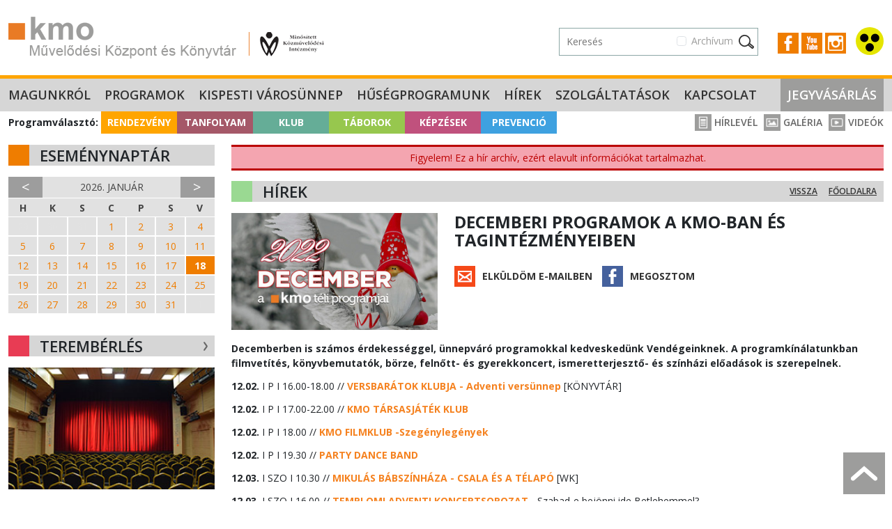

--- FILE ---
content_type: text/html; charset=UTF-8
request_url: https://kmo.hu/hirek/397/decemberi-programok-a-kmo-ban-es-tagintezmenyeiben
body_size: 9617
content:
<!DOCTYPE html>
<html lang="hu">
<head>
    <meta charset="UTF-8">
    <meta name="viewport" content="width=device-width, initial-scale=1, user-scalable=0">
	<title>KMO - Hírek :: DECEMBERI PROGRAMOK A KMO-BAN ÉS TAGINTÉZMÉNYEIBEN</title>
	<link rel="icon" type="image/png" href="/assets/images/kmo-favicon.ico" />
	<meta name="description" content="2022 decemberében is számos érdekességgel, ünnepváró programokkal kedveskedünk Vendégeinknek. A programkínálatunkban filmvetítés, könyvbemutatók, börze, felnőtt- és gyerekkoncert, ismeretterjesztő- és színházi előadások is szerepelnek." />
	<meta property="og:title" content="KMO - DECEMBERI PROGRAMOK A KMO-BAN ÉS TAGINTÉZMÉNYEIBEN" />
<meta property="og:description" content="Decemberben is sz&aacute;mos &eacute;rdekess&eacute;ggel, &uuml;nnepv&aacute;r&oacute; programokkal kedvesked&uuml;nk Vend&eacute;geinknek. A programk&iacute;n&aacute;latunkban filmvet&iacute;t&eacute;s, k&ouml;nyvbemutat&oacute;k, b&ouml;rze,&nbsp;felnőtt- &eacute;s gyerekkoncert, ismeretterjesztő- &eacute;s sz&iacute;nh&aacute;zi előad&aacute;sok is szerepelnek." />
<meta property="og:image" content="https://kmo.hu/pictures/news/397.jpg" />

    <link rel="preconnect" href="https://fonts.gstatic.com">
    <link rel="stylesheet" href="https://fonts.googleapis.com/css2?family=Open+Sans:wght@400;600;700&display=swap">

        <link href="https://cdn.jsdelivr.net/npm/bootstrap@5.3.8/dist/css/bootstrap.min.css" rel="stylesheet" integrity="sha384-sRIl4kxILFvY47J16cr9ZwB07vP4J8+LH7qKQnuqkuIAvNWLzeN8tE5YBujZqJLB" crossorigin="anonymous">
    <link rel="stylesheet" href="/assets/kmo2.css?v=1768722938">
    <link rel="stylesheet" href="/assets/nav.css?v=2.4">
    <link rel="stylesheet" type="text/css" href="/assets/slick/slick.css"/>
    <link rel="stylesheet" type="text/css" href="/assets/slick/slick-theme.css"/>
    <link rel="stylesheet" href="/assets/home.css?v=2.3">
    <!-- <link rel="stylesheet" href="/assets/searchbox.css?v=1.3"> -->
    <link rel="stylesheet" type="text/css" href="/assets/clndr/calendar_kmo.css?v=1768722938" />
    <link rel="stylesheet" href="https://cdn.jsdelivr.net/npm/bootstrap-icons@1.13.1/font/bootstrap-icons.min.css">

	<!-- Google tag (gtag.js) --> <script async src="https://www.googletagmanager.com/gtag/js?id=G-NGHE0MWRT3"></script> <script> window.dataLayer = window.dataLayer || []; function gtag(){dataLayer.push(arguments);} gtag('js', new Date()); gtag('config', 'G-NGHE0MWRT3'); </script>

<!-- Meta Pixel Code -->
<script>
    !function(f,b,e,v,n,t,s)
    {if(f.fbq)return;n=f.fbq=function(){n.callMethod?
    n.callMethod.apply(n,arguments):n.queue.push(arguments)};
    if(!f._fbq)f._fbq=n;n.push=n;n.loaded=!0;n.version='2.0';
    n.queue=[];t=b.createElement(e);t.async=!0;
    t.src=v;s=b.getElementsByTagName(e)[0];
    s.parentNode.insertBefore(t,s)}(window, document,'script',
    'https://connect.facebook.net/en_US/fbevents.js');
    fbq('init', '430324643417111');
    fbq('track', 'PageView');
    </script>
    <noscript><img height="1" width="1" style="display:none"
    src="https://www.facebook.com/tr?id=430324643417111&ev=PageView&noscript=1"
    /></noscript>
    <!-- End Meta Pixel Code -->

<!-- Smartsupp Live Chat script -->
<script type="text/javascript">
  var _smartsupp = _smartsupp || {};
  _smartsupp.key = '539d673b33351aad270e69afd82315ad5c9b1fcb';
  window.smartsupp||(function(d) {
    var s,c,o=smartsupp=function(){ o._.push(arguments)};o._=[];
    s=d.getElementsByTagName('script')[0];c=d.createElement('script');
    c.type='text/javascript';c.charset='utf-8';c.async=true;
    c.src='https://www.smartsuppchat.com/loader.js?';s.parentNode.insertBefore(c,s);
  })(document);
  </script>


</head>
<body>


<header>
    <div class="container-fluid container-xxl py-4 vk-hidden">
        <div class="row">
            <div class="col-12 col-sm-5 col-lg-6 text-center text-sm-start">
                <a href="/"><img src="/assets/images/logo.png" class="top-logo" title="KMO Művelődési Központ" /></a>
            </div>
            <div class="col-sm-7 col-lg-6 text-end pt-3 d-none d-xl-inline-block">
	            <div class="d-flex justify-content-end align-items-center">
                    <div>
                        <form action="/kereses" method="get" class="position-relative">
                            <div class="text-end" id="archiveCbContainer1">
                                <div class="form-check me-3 d-inline-block">
                                    <input class="form-check-input" type="checkbox" name="archive" value="1" id="chkArchiveSearch" />
                                    <label class="form-check-label" for="chkArchiveSearch">
                                        Archívum
                                    </label>
                                </div>
                            </div>
                            <div class="search-form search-box d-sm-none d-lg-inline-block searchBlock " id="desktopViewSearchBox">
                                <input type="text" placeholder="Keresés" class="inp kword" id="quickSearchInput" name="kw" />
                            </div>
                        </form>
		            </div>
		            <div>
			            <div class="socicons">
			            <a href="https://www.facebook.com/pages/KMO-Kispesti-Munk%C3%A1sotthon-M%C5%B1vel%C5%91d%C3%A9si-H%C3%A1z/126776977338465" target="_blank"><img src="/assets/images/icon-fb.png" /></a>
                <a href="https://www.youtube.com/channel/UC78p4J5HAtf0BHjXbgTHTjQ" target="_blank"><img src="/assets/images/icon-yt.png" /></a>
                <a href="https://www.instagram.com/explore/locations/16016178/kmo-muvelodesi-kozpont/" target="_blank"><img src="/assets/images/icon-instagram.jpg" /></a>
                        <a href="/?action=change_view"><img src="/assets/images/vak.svg" class="vakker-icon" /></a>
			            </div>
		            </div>
	            </div>
            </div>
        </div>
    </div>
</header>
<div class="vk-only text-end">
    <a href="/?action=change_view"><img src="/assets/images/vak.svg" class="vakker-icon back" /></a>
</div>
<div id="quickSearchModal" tabindex="-1" aria-labelledby="quickSearchModalLabel" aria-hidden="true">
    <div class="content p-1 pb-3 position-relative">
        <div class="scrollable" id="searchResultsContainer">

        </div>
    </div>
</div>

<section id="navbar">
    <nav class="navbar navbar-expand-xl navbar-dark bg-dark">
        <div class="container-fluid container-xxl">
          <div class="collapse navbar-collapse" id="navbarNavDarkDropdown">
			<ul class="navbar-nav kmo"><li class="nav-item dropdown"><a class="nav-link" href="/magunkrol/" id="magunkrolMenu" aria-expanded="false">
                  Magunkról
				</a>
				<ul class="dropdown-menu dropdown-menu-dark" aria-labelledby="magunkrolMenu"><li><a class="dropdown-item" href="/nyitvatartas/">Nyitvatartás</a></li><li><a class="dropdown-item" href="/megkozelithetoseg/">Megközelíthetőség</a></li><li><a class="dropdown-item" href="/parkolas/">Parkolás</a></li><li><a class="dropdown-item" href="/hazirend/">Házirend</a></li><li><a class="dropdown-item" href="/munkatarsak/">Munkatársak</a></li><li><a class="dropdown-item" href="/partnereink/">Partnereink</a></li><li><a class="dropdown-item" href="/elismeresek/">Elismerések</a></li><li><a class="dropdown-item" href="/palyazatok/">Pályázatok</a></li><li><a class="dropdown-item" href="/intezmenyi-dokumentacio/">Intézményi dokumentáció</a></li><li><a class="dropdown-item" href="/kiadvanyok/">Kiadványok</a></li><li><a class="dropdown-item" href="/ado-1-/">Adó 1%</a></li><li><a class="dropdown-item" href="/allas/">Állás</a></li></ul></li><li class="nav-item dropdown"><a class="nav-link" href="/programok/" id="programokMenu" aria-expanded="false">
                  Programok
				</a>
				<ul class="dropdown-menu dropdown-menu-dark" aria-labelledby="programokMenu"><li><a class="dropdown-item" href="/rendezveny/">Rendezvény</a></li><li><a class="dropdown-item" href="/tanfolyam/">Tanfolyam</a></li><li><a class="dropdown-item" href="/klub/">Klub</a></li><li><a class="dropdown-item" href="/taborok/">Táborok</a></li><li><a class="dropdown-item" href="/kepzesek/">Képzések</a></li><li><a class="dropdown-item" href="/prevencio/">Prevenció</a></li></ul></li><li class="nav-item"><a href="/kispesti-varosunnep/" class="nav-link">Kispesti Városünnep</a></li><li class="nav-item"><a href="/husegprogramunk/" class="nav-link">Hűségprogramunk</a></li><li class="nav-item"><a href="/hirek/" class="nav-link">Hírek</a></li><li class="nav-item dropdown"><a class="nav-link" href="/szolgaltatasok/" id="szolgaltatasokMenu" aria-expanded="false">
                  Szolgáltatások
				</a>
				<ul class="dropdown-menu dropdown-menu-dark" aria-labelledby="szolgaltatasokMenu"><li><a class="dropdown-item" href="/teremberles/">Terembérlés</a></li><li><a class="dropdown-item" href="/etkezesi-lehetosegek/">Étkezési lehetőségek</a></li></ul></li><li class="nav-item"><a href="/kapcsolat/" class="nav-link">Kapcsolat</a></li><li class="nav-item"><a href="/jegyvasarlas/" class="nav-link">Jegyvásárlás</a></li></ul>
          </div>
        </div>
      </nav>
</section>

<section id="small-navbar" class="d-xl-none vk-hidden">
    <div class="container-fluid">
            <button class="hamb" onclick="showNav();"><span></span><span></span><span></span></button>
            <a data-bs-toggle="collapse" href="#cats" role="button" aria-expanded="false" aria-controls="collapseCategories"><img src="/assets/images/prog-selector.png" class="prog-selector" alt="Programválasztó" /></a>
            <a href="/jegyvasarlas" class="tickets">Jegyek</a>
            <span class="float-end">
                <a href="https://www.facebook.com/pages/KMO-Kispesti-Munk%C3%A1sotthon-M%C5%B1vel%C5%91d%C3%A9si-H%C3%A1z/126776977338465" target="_blank"><img src="/assets/images/icon-fb.png" /></a>
                <a href="https://www.youtube.com/channel/UC78p4J5HAtf0BHjXbgTHTjQ" target="_blank"><img src="/assets/images/icon-yt.png" /></a>
                <a href="https://www.instagram.com/explore/locations/16016178/kmo-muvelodesi-kozpont/" target="_blank"><img src="/assets/images/icon-instagram.jpg" /></a>
                <img src="/assets/images/magnifier.svg" id="quickSearchIcon" data-bs-toggle="modal" data-bs-target="#searchModal" />
            </span>

    </div>
</section>

<section id="cats" class="d-xl-none collapse vk-hidden">
    <div class="container-fluid p-0">
        <div class="row g-0">
            <div class="col-12 col-sm-6 col-md">
                <a href="/rendezveny/" class="cat-btn bgc-1 p1">Rendezvény</a>
            </div>
            <div class="col-12 col-sm-6 col-md">
                <a href="/tanfolyam/?setorder=reset" class="cat-btn bgc-2 p2">Tanfolyam</a>
            </div>
            <div class="col-12 col-sm-6 col-md">
                <a href="/klub/" class="cat-btn bgc-3 p3">Klub</a>
            </div>
            <div class="col-12 col-sm-6 col-md">
                <a href="/taborok/" class="cat-btn bgc-4 p4">Táborok</a>
            </div>
            <div class="col-12 col-sm-6 col-md">
                <a href="/kepzesek/" class="cat-btn bgc-5 p5">Képzések</a>
            </div>
            <div class="col-12 col-sm-6 col-md">
                <a href="/prevencio/" class="cat-btn bgc-6 p6">Prevenció</a>
            </div>
        </div>
    </div>

</section>

<section class="d-none d-xl-block d-xl-none vk-hidden">
    <div class="container-fluid p-0">
        <div class="row g-0">
            <div class="col-12 col-sm-6 col-md">
                <a href="/rendezveny/" class="cat-btn bgc-1 p1">Rendezvény</a>
            </div>
            <div class="col-12 col-sm-6 col-md">
                <a href="/tanfolyam/?setorder=reset" class="cat-btn bgc-2 p2">Tanfolyam</a>
            </div>
            <div class="col-12 col-sm-6 col-md">
                <a href="/klub/" class="cat-btn bgc-3 p3">Klub</a>
            </div>
            <div class="col-12 col-sm-6 col-md">
                <a href="/taborok/" class="cat-btn bgc-4 p4">Táborok</a>
            </div>
            <div class="col-12 col-sm-6 col-md">
                <a href="/kepzesek/" class="cat-btn bgc-5 p5">Képzések</a>
            </div>
            <div class="col-12 col-sm-6 col-md">
                <a href="/prevencio/" class="cat-btn bgc-6 p6">Prevenció</a>
            </div>
        </div>
    </div>

</section>



<div id="slideInBar" class="vk-hidden">
    <span class="close" onclick="showNav();">×</span>
	<ul><li>
				<span class="sub-toggler" data-bs-toggle="collapse" data-bs-target="#subM1" aria-expanded="false" aria-controls="collapseSubM1" ></span>
				<a href="/magunkrol/">Magunkról</a>
				<ul class="collapse" id="subM1"><li><a href="/nyitvatartas/">Nyitvatartás</a></li><li><a href="/megkozelithetoseg/">Megközelíthetőség</a></li><li><a href="/parkolas/">Parkolás</a></li><li><a href="/hazirend/">Házirend</a></li><li><a href="/munkatarsak/">Munkatársak</a></li><li><a href="/partnereink/">Partnereink</a></li><li><a href="/elismeresek/">Elismerések</a></li><li><a href="/palyazatok/">Pályázatok</a></li><li><a href="/intezmenyi-dokumentacio/">Intézményi dokumentáció</a></li><li><a href="/kiadvanyok/">Kiadványok</a></li><li><a href="/ado-1-/">Adó 1%</a></li><li><a href="/allas/">Állás</a></li></ul></li><li>
				<span class="sub-toggler" data-bs-toggle="collapse" data-bs-target="#subM2" aria-expanded="false" aria-controls="collapseSubM2" ></span>
				<a href="/programok/">Programok</a>
				<ul class="collapse" id="subM2"><li><a href="/rendezveny/">Rendezvény</a></li><li><a href="/tanfolyam/">Tanfolyam</a></li><li><a href="/klub/">Klub</a></li><li><a href="/taborok/">Táborok</a></li><li><a href="/kepzesek/">Képzések</a></li><li><a href="/prevencio/">Prevenció</a></li></ul></li><li><a href="/kispesti-varosunnep/">Kispesti Városünnep</a></li><li><a href="/husegprogramunk/">Hűségprogramunk</a></li><li><a href="/hirek/">Hírek</a></li><li>
				<span class="sub-toggler" data-bs-toggle="collapse" data-bs-target="#subM5" aria-expanded="false" aria-controls="collapseSubM5" ></span>
				<a href="/szolgaltatasok/">Szolgáltatások</a>
				<ul class="collapse" id="subM5"><li><a href="/teremberles/">Terembérlés</a></li><li><a href="/etkezesi-lehetosegek/">Étkezési lehetőségek</a></li></ul></li><li><a href="/kapcsolat/">Kapcsolat</a></li><li><a href="/jegyvasarlas/">Jegyvásárlás</a></li></ul>
    <div class="sep"></div>
    <ul class="subul">
        <li><a href="/hirlevel/">Hírlevél</a></li>
        <li><a href="/galeria/">Galéria</a></li>
        <li><a href="/videok/">Videók</a></li>
    </ul>
</div>

<section>
    <div class="container-fluid container-xxl">
        <div class="d-none d-lg-block catlinks vk-hidden">
            <b class="catlabel">Programválasztó:</b>
            <a href="/rendezveny/" class="cat-btn bgc-1 p1">Rendezvény</a><a href="/tanfolyam/?setorder=reset" class="cat-btn bgc-2 p2">Tanfolyam</a><a href="/klub/" class="cat-btn bgc-3 p3">Klub</a><a href="/taborok/" class="cat-btn bgc-4 p4">Táborok</a><a href="/kepzesek/" class="cat-btn bgc-5 p5">Képzések</a><a href="/prevencio/" class="cat-btn bgc-6 p6">Prevenció</a>
            <span class="icon-links float-end vk-hidden">
                <a href="/hirlevel/"><img src="/assets/images/icon_header_hirlevel.png"> Hírlevél</a>
                <a href="/galeria/"><img src="/assets/images/icon_header_galeria.png"> Galéria</a>
                <a href="/videok/"><img src="/assets/images/icon_header_video.png"> Videók</a>
            </span>
        </div>
    </div>
</section>

<div class="modal fade vk-hidden" id="searchModal">
    <div class="modal-dialog modal-dialog-centered modal-search">
        <div class="modal-form">
            <div class="modal-content">
                <div id="searchbox2" class="searchBlock">
	                <div class="searchbox-inner-mob">
                        <form action="/kereses" method="get">
                            <div class="d-flex">
                                <input type="text" class="inp" maxlength="100" placeholder="keresés" id="quickSearchInputMobile" name="kw" />
                                <div class="form-check ms-3 d-inline-block" id="archiveCbContainerMobile">
                                    <input class="form-check-input" type="checkbox" name="archive" value="1" id="chkArchiveSearchMobile" />
                                    <label class="form-check-label" for="chkArchiveSearchMobile">
                                        Archívum
                                    </label>
                                </div>
                                <input class="sbm" type="image" src="/assets/images/magnifier2.svg" />
                                <input class="close-icon" type="image" src="/assets/images/xmark.svg" data-bs-dismiss="modal" aria-label="Close" />
                            </div>
                        </form>
	                </div>
	                <div class="result hiddens">
	                    <div class="results-scroller mob">
	                        <div class="results-content" id="searchResultsContainerMobile">

                            </div>
	                    </div>
	                </div>
                </div>

            </div>
        </div>
    </div>
</div>





<section>
    <div class="container-fluid container-xxl mt-3">
        <div class="row">
            <div class="col-lg-3 vk-hidden">

                

                <div class="d-none d-lg-block">
                    <div class="block-head bh-1">Eseménynaptár</div>

                    <div class="calendar" id="full-clndr">
                        <script type="text/template" id="full-clndr-template">
                            <div class="clndr">
                                <div class="row g-0 clndr-controls">
                                    <div class="col-2 clndr-previous-button">&lt;</div>
                                    <div class="col month"><%= year %>. <%= month %></div>
                                    <div class="col-2 clndr-next-button">&gt;</div>
                                </div>

                                <div class="days-of-the-week row g-0">
                                <% _.each(daysOfTheWeek, function(day) { %>
                                <div class="col header-day"><%= day %></div>
                                <% }); %>
                                </div>
                                <div class="days row seven-cols g-0">
                                <% _.each(days, function(day) { %>
                                <div class="col-md-1 <%= day.classes %>" id="<%= day.id %>" title="<% _.each(day.events, function(event) { %> <%= event.title %> <% }); %>">
                                    <% _.each(day.events, function(event) { %>
                                        <a title="<%= event.title %>" href="<%= event.url %>">
                                    <% }); %>
                                    <span class="day-number"><%= day.day %></span>
                                    <% _.each(day.events, function(event) { %>
                                        </a>
                                    <% }); %>
                                    </div>
                                <% }); %>
                                </div>

                            </div>
                        </script>
                    </div>


                    <div class="block-head bh-2" data-aos="fade-right">Terembérlés <a href="/teremberles/" class="float-end"><img src="https://kmo.hu/assets/images/icon_nyil_kinyit.png" alt="Tudnivalók a terembérlésről" class="w-100" /></a></div>
                    <div data-aos="fade-right" class="w-100">
                        <a href="/teremberles/" class="piclink w-100"><img src="https://kmo.hu/pictures/teremberles/kmo_teremberles-2.jpg" alt="Terembérlés" class="w-100" /></a>
                    </div>

                    <div class="block-head bhc-0 mt-4" data-aos="fade-right">Programfüzet</div>

                    <a href="/uploads/kmo_musorfuzet_2025-2026_tel_v1_oldalak_web.pdf" target="_blank" data-aos="fade-right" class="piclink w-100"><img src="https://kmo.hu/uploads/kmo_musorfuzet_25-26_tel_v1_cover_weboldalra.jpg" class="w-100" /></a>
                </div>

            </div>


            <div class="col-12 col-lg-9">

                <div class="warningBlock">Figyelem! Ez a hír archív, ezért elavult információkat tartalmazhat.</div>		<div class="block-head bh-4">
			Hírek 
			<a href="/" class="float-end d-none d-sm-inline">Főoldalra</a>
			<a href="/hirek/" class="float-end d-none d-sm-inline mx-3">Vissza</a>
		</div>
		<div class="prog-full">
			<div class="row">
				<div class="col-12 col-md-4">
					<img src="https://kmo.hu/pictures/news/397_m.jpg" alt="" class="w-100 mb-2" />
				</div>
				<div class="col-12 col-md-8">
					<strong class="title">DECEMBERI PROGRAMOK A KMO-BAN ÉS TAGINTÉZMÉNYEIBEN</strong>
					<div class="sharelinks mt-4">
						<a href="#" class="email" data-bs-toggle="modal" data-bs-target="#mailModal">Elküldöm e-mailben</a>
						<a href="http://www.facebook.com/sharer/sharer.php?u=https://kmo.hu/hirek/397/decemberi-programok-a-kmo-ban-es-tagintezmenyeiben&title=DECEMBERI PROGRAMOK A KMO-BAN ÉS TAGINTÉZMÉNYEIBEN" class="fb" target="_blank">Megosztom</a>
					</div>
				</div>
			</div>
			<div class="static-content">
				<div class="pt-2"><p><strong>Decemberben is sz&aacute;mos &eacute;rdekess&eacute;ggel, &uuml;nnepv&aacute;r&oacute; programokkal kedvesked&uuml;nk Vend&eacute;geinknek. A programk&iacute;n&aacute;latunkban filmvet&iacute;t&eacute;s, k&ouml;nyvbemutat&oacute;k, b&ouml;rze,&nbsp;felnőtt- &eacute;s gyerekkoncert, ismeretterjesztő- &eacute;s sz&iacute;nh&aacute;zi előad&aacute;sok is szerepelnek.</strong></p></div>
				<p><strong>12.02.</strong> I P I 16.00-18.00 //<strong>&nbsp;<a href="https://kmo.hu/budapest/kispest/klubfoglalkozas/1626/adventi-versunnep----versbaratok-klubja/" target="_blank">VERSBAR&Aacute;TOK KLUBJA&nbsp;-&nbsp;Adventi vers&uuml;nnep</a></strong>&nbsp;[K&Ouml;NYVT&Aacute;R]</p>
<p><strong>12.02.</strong> I P I 17.00-22.00 //&nbsp;<strong><a href="https://kmo.hu/budapest/kispest/csaladi-program/1440/kmo-tarsasjatek-klub-2022-2023/" target="_blank">KMO T&Aacute;RSASJ&Aacute;T&Eacute;K KLUB</a></strong></p>
<p><strong>12.02.</strong> I P I 18.00 //&nbsp;<strong><a href="https://kmo.hu/budapest/kispest/film/1170/kmo-filmklub----2022-osz-tel/" target="_blank">KMO FILMKLUB - </a><a href="https://kmo.hu/budapest/kispest/film/1170/kmo-filmklub----2022-osz-tel/" target="_blank">Szeg&eacute;nyleg&eacute;nyek</a></strong></p>
<p><strong>12.02.&nbsp;</strong>I P I 19.30 //<strong>&nbsp;<a href="https://kmo.hu/budapest/kispest/zenes-tancos-est/1171/party-dance-band-2022-osz-tel/" target="_blank">PARTY DANCE BAND</a></strong></p>
<p><strong>12.03.</strong> I SZO I 10.30 // <strong><a href="https://kmo.hu/rendezveny/1664/mikulas-babszinhaza---csala-es-a-telapo" target="_blank">MIKUL&Aacute;S B&Aacute;BSZ&Iacute;NH&Aacute;ZA - CSALA &Eacute;S A T&Eacute;LAP&Oacute;</a></strong>&nbsp;[WK]</p>
<p><strong>12.03.</strong> I SZO I 16.00 // <strong><a href="https://kmo.hu/budapest/kispest/koncert/1608/templomi-adventi-koncertsorozat/" target="_blank">TEMPLOMI ADVENTI KONCERTSOROZAT</a></strong>&nbsp;- Szabad-e bej&ouml;nni ide Betlehemmel?</p>
<p><strong>12.03.</strong> I SZO I 17.00 // <a href="https://kmo.hu/rendezveny/1275/eletem-kepekben-----klein-david-hegymaszo" target="_blank"><strong>&Eacute;LETEM K&Eacute;PEKBEN</strong> &ndash; Klein D&aacute;vid hegym&aacute;sz&oacute; estje</a>&nbsp; [WK]</p>
<p><strong>12.04.</strong> I V I 15.00 // <a href="https://kmo.hu/budapest/kispest/szinhaz/1039/deryne-szinhazberlet-2022-osz-/#22-12-04" target="_blank"><strong>D&Eacute;RYN&Eacute; SZ&Iacute;NH&Aacute;ZB&Eacute;RLET - 2022 ŐSZ</strong> - MI&Eacute;RT NEM MARAD REGGELIRE?</a></p>
<p><strong>12.06.</strong> I K I 15.00 // <a href="https://kmo.hu/budapest/kispest/ismeretterjeszto-eloadas/1172/emlekszel-e-meg---2022-osz-/"><strong>EML&Eacute;KSZEL-E M&Eacute;G ?</strong> - &bdquo;T&eacute;lap&oacute; itt van, h&oacute; a sub&aacute;ja"</a></p>
<p><strong>12.07.</strong>&nbsp;I SZ I 18.00 //&nbsp;<strong><a href="https://kmo.hu/budapest/kispest/ismeretterjeszto-eloadas/1267/vilagjaro-----ismeretterjeszto-uti-sorozat/" target="_blank">VILAGJAR&Oacute; - K&aacute;rp&aacute;tok</a></strong></p>
<p><strong>12.09.</strong> I P I 17.00 // <a href="https://kmo.hu/budapest/kispest/csaladi-program/1627/karacsonyra-hangolo-mesek-es-kezmuveskedes----pentek-esti-mesek/" target="_blank"><strong>P&Eacute;NTEK ESTI MES&Eacute;K</strong> -&nbsp;&nbsp;Kar&aacute;csonyra hangol&oacute; mes&eacute;k &eacute;s k&eacute;zművesked&eacute;s</a>&nbsp;[K&Ouml;NYVT&Aacute;R]</p>
<p><strong>12.09.</strong> I P I 18.00 // <strong><a href="https://kmo.hu/budapest/kispest/ismeretterjeszto-eloadas/1675/mika-tillensen--ideges-ur-elete---konyvbemutato/" target="_blank">MIKA TILLENSEN: IDEGES &Uacute;R &Eacute;LETE</a></strong>&nbsp;-&nbsp;k&ouml;nyvbemutat&oacute;</p>
<p><strong>12.10.&nbsp;</strong>I SZO I 09.00-13.00 //<strong>&nbsp;<a href="https://kmo.hu/budapest/kispest/borze/1395/katonai-regiseggyujto-talalkozo-es-borze-2022/">Katonai r&eacute;gis&eacute;ggyűjtő tal&aacute;lkoz&oacute; &eacute;s b&ouml;rze</a></strong></p>
<p><strong>12.10.</strong> I SZO I 14.00 // <strong><a href="https://kmo.hu/budapest/kispest/csaladi-program/1359/karacsonyi-kezmuves-vasar/" target="_blank">KAR&Aacute;CSONYI K&Eacute;ZMŰVES V&Aacute;S&Aacute;R</a></strong>&nbsp;[WK]</p>
<p><strong>12.10.&nbsp;</strong>I SZO I 16.00<strong> //&nbsp;<strong><a href="https://kmo.hu/budapest/kispest/koncert/1608/templomi-adventi-koncertsorozat/" target="_blank">TEMPLOMI ADVENTI KONCERTSOROZAT</a>&nbsp;</strong></strong>-&nbsp;Tizen&ouml;t zsolt&aacute;r</p>
<p><strong>12.11.</strong>&nbsp;I V I 09.00-13.00 //<strong>&nbsp;<a href="https://kmo.hu/budapest/kispest/borze/1233/automodell-borze-2022-osz/">AUT&Oacute;MODELL B&Ouml;RZE</a></strong></p>
<p><strong>12.11.</strong> I V I 18.30 //&nbsp;<strong><a href="https://kmo.hu/budapest/kispest/koncert/1384/adventi-unnepvaro-koncert-2022/">ADVENTI &Uuml;NNEPV&Aacute;R&Oacute; KONCERT 2022</a></strong></p>
<p><strong>12.13.&nbsp;</strong>I K I 10.00-12.00 //&nbsp;<strong><a href="https://kmo.hu/budapest/kispest/idoskori-programok/1394/aktiv-idoskor---2022-osz-tel/">AKT&Iacute;V IDŐSKOR &ndash; ADVENTI K&Eacute;SZ&Uuml;LŐD&Eacute;S</a></strong></p>
<p><strong>12.14.</strong> I SZ I 18.00 // <strong><a href="https://kmo.hu/budapest/kispest/ismeretterjeszto-eloadas/1684/dr--kiss-robert-richard---igy-latjak-a-magyarokat-a-vilagban/" target="_blank">&Iacute;GY L&Aacute;TJ&Aacute;K A MAGYAROKAT A VIL&Aacute;GBAN</a>&nbsp;</strong>-<strong>&nbsp;</strong>Dr. Kiss R&oacute;bert Rich&aacute;rd k&ouml;nyvbemutat&oacute;ja</p>
<p><strong>12.16.&nbsp;</strong>I P I 19.30 //<strong>&nbsp;<a href="https://kmo.hu/budapest/kispest/zenes-tancos-est/1171/party-dance-band-2022-osz-tel/" target="_blank">PARTY DANCE BAND</a></strong><a href="https://kmo.hu/budapest/kispest/zenes-tancos-est/1171/party-dance-band-2022-osz-tel/" target="_blank">&nbsp;</a></p>
<p><strong>12.17.&nbsp;</strong>I SZO I 16.00&nbsp;//<strong><strong>&nbsp;<strong><a href="https://kmo.hu/budapest/kispest/koncert/1608/templomi-adventi-koncertsorozat/" target="_blank">TEMPLOMI ADVENTI KONCERTSOROZAT</a>&nbsp;</strong></strong></strong>- Hegyi besz&eacute;d</p>
<p><strong>12.17.</strong> I SZO I 16.30 // <strong><a href="https://kmo.hu/budapest/kispest/babas-program/1439/cippolino-babakoncertje-2022-osz/" target="_blank">CIPPOLINO BABAKONCERTJE</a>&nbsp;</strong>[WK]</p>
<p><strong>12.18.</strong> I V I 17.00 // <strong><a href="https://kmo.hu/budapest/kispest/szinhaz/1263/minden-jegy-elkelt-dan-goggin--apacak-/" target="_blank">DAN GOGGIN: AP&Aacute;C&Aacute;K</a>&nbsp;</strong>- Broadway musical</p>
<p>&nbsp;</p>
<p><span style="font-size: 8pt;">&nbsp;* A [WK]-val jel&ouml;lt programjainkat a Wekerlei Kult&uacute;rh&aacute;z tagint&eacute;zm&eacute;ny&uuml;nkben tartjuk.</span><br /><span style="font-size: 8pt;">** A [K&Ouml;NYVT&Aacute;R]-ral jel&ouml;lt programjainkat a Wekerlei K&ouml;nyvt&aacute;r tagint&eacute;zm&eacute;ny&uuml;nkben tartjuk.</span></p>
<p>&nbsp;</p>
<p>Budapest, 2022.11.11.<br /><br /><br /></p>
<p><span style="font-size: 8pt;">--</span></p>
<p><span style="font-size: 8pt;">KMO Művelőd&eacute;si K&ouml;zpont &eacute;s K&ouml;nyvt&aacute;r</span><br /><span style="font-size: 8pt;">C&iacute;m: 1191 Budapest, Teleki u. 50.&nbsp;</span><br /><span style="font-size: 8pt;">Telefon: 282-9752/0108&nbsp;</span><br /><span style="font-size: 8pt;">Fax: 282-9752/0113&nbsp;</span><br /><span style="font-size: 8pt;">E-mail:&nbsp;<a href="mailto:kmo@kispest.hu">kmo@kispest.hu</a></span><br /><span style="font-size: 8pt;">Web:&nbsp;<a href="/">https://www.kmo.hu</a>&nbsp;</span><br /><span style="font-size: 8pt;">Csatlakozzon Facebook oldalunkhoz:&nbsp;<a href="http://www.facebook.com/pages/KMO-Kispesti-Munk%C3%A1sotthon-M%C5%B1vel%C5%91d%C3%A9si-H%C3%A1z/126776977338465" target="_blank">KMO Facebook oldal</a></span><br /><span style="font-size: 8pt;">L&aacute;togasson el Youtube oldalunkra is:&nbsp;<a href="http://www.youtube.com/user/KMO0513" target="_blank">KMO Youtube csatorna</a></span></p>
			</div>

			<div class="modal fade" id="mailModal">
				<div class="modal-dialog modal-dialog-centered">
					<div class="modal-content">
						<div class="modal-header">
						  <h5 class="modal-title" id="exampleModalLabel">Megosztás e-mailben</h5>
						  <button type="button" class="btn-close" data-bs-dismiss="modal" aria-label="Close"></button>
						</div>
						<div class="modal-body">
							<form action="#" method="post">
								<input type="hidden" name="action" value="share_news_by_email" />
								<input type="hidden" name="url" value="/hirek/397/decemberi-programok-a-kmo-ban-es-tagintezmenyeiben" />
								<input type="hidden" name="token" value="{{token}}" />
								<input type="hidden" name="email3" value="" />
								
								<input type="text" name="email1" placeholder="Az ön e-mail címe" class="form-control mb-3" />
								<input type="text" name="email2" placeholder="A címzett e-mail címe" class="form-control mb-3" />
								<textarea name="message" placeholder="Az üzenet szövege" class="form-control mb-3" rows="5"></textarea>
								<div class="text-center">
									<input type="button" value="Elküld" class="btn btn-primary sm button" /> 
								</div>
														
							</form>							

						</div>
					</div>
				</div>
			</div>

		</div>


				<div class="static-content ezitt">
					<p>&nbsp;</p>
<p><a class="piclink" href="https://www.youtube.com/user/KMO0513?sub_confirmation=1" target="_blank"><img src="https://kmo.hu/uploads/content/kmo-uj-weboldal_banner_05.jpg" alt="" width="870" height="150" /></a></p>
<hr />
<p><a class="piclink" href="http://nka.hu" target="_blank"><img src="https://kmo.hu/uploads/content/programok2022-2024/kmo-uj-weboldal_banner_03_uj-nka.jpg" alt="" width="870" height="150" /></a></p>
<hr />
<p style="text-align: left;"><a class="piclink" title="El&eacute;gedetts&eacute;gm&eacute;r&eacute;s" href="https://goo.gl/C1ctxk" target="_blank"><img src="https://kmo.hu/uploads/content/kmo-segitse-munkankat-kerdoiv-02_1.jpg" alt="El&eacute;gedetts&eacute;gm&eacute;r&eacute;s" width="870" height="150" /></a></p>
				</div>

            </div>
        </div>
        <div class="d-lg-none pt-4">
            <a href="#" data-bs-toggle="modal" data-bs-target="#calendarModal" class="block-head small-view bh-1 mb-3 d-block">Eseménynaptár <img src="/assets/images/icon_nyil_kinyit.png" alt="Eseménynaptár" /></a>
            <a href="/teremberles" class="block-head small-view bh-2 mb-3 d-block">Terembérlés <img src="/assets/images/icon_nyil_kinyit.png" alt="Tudnivalók a terembérlésről" /></a>
            <div class="block-head small-view bh-1 mb-3 d-block">Programfüzet</div>

                <a href="https://kmo.hu/uploads/kmo_musorfuzet_2025-2026_tel_v1_oldalak_web.pdf" target="_blank" data-aos="fade-right" class="piclink w-100"><img src="https://kmo.hu/uploads/kmo_musorfuzet_25-26_tel_v1_cover_weboldalra.jpg" class="w-100" /></a>
        </div>
    </div>
</section>

<footer class="p-4">
    <div class="container">
        <div class="row">
            <div class="col-12 col-md-4 pb-3">
                <img src="/assets/images/kmo_logo_web_footer.png" alt="KMO logo" />
            </div>
            <div class="col-12 col-md-4 pb-3 vk-mt-3">
                Partnereink
                <div class="pt-3">
					<a href="http://uj.kispest.hu" target="_blank">Kispest Önkormányzata</a><br><a href="https://kokibevasarlokozpont.hu/" target="_blank">KÖKI Bevásárlóközpont</a><br><a href="http://www.micimacko.net/" target="_blank">Micimackó - Bébiszitter- és Idősgondozó Szolgálat</a><br><a href="https://terraplaza.org/" target="_blank">Terraplaza.hu</a><br><a href="http://csili.hu/" target="_blank">Csili Művelődési Központ</a><br>
                </div>
            </div>
            <div class="col-12 col-md-4 vk-mt-3">
                Elérhetőség
                <div class="py-3 vk-mb-3">
                    KMO Művelődési Központ és Könyvtár <br>
                    1191 Budapest, Teleki u. 50. <br>
                    Tel.: 282-9736, 282-9826 <br>
                    Fax: 282-9752/0113 <br>
                    e-mail: kmo@kispest.hu <br>
                    honlap: www.kmo.hu
                </div>
                Nyitva tartás
                <div class="py-3">
                    hétfő-péntek: 8.00-21:00 <br>
                    szombat-vasárnap: rendezvénytől függően
                </div>
            </div>
        </div>
    </div>
</footer>
<div id="bottom" class="vk-mt-3">
    KMO Művelődési Központ és Könyvtár <span class="d-none d-md-inline">-</span> <span class="d-block d-md-inline">Minden jog fenntartva!</span>
</div>

<div class="modal fade vk-hidden" id="calendarModal">
    <div class="modal-dialog modal-dialog-centered">
        <div class="modal-form">
            <div class="modal-content">

		        		<div class="calendar" id="full-clndr2">
		                    <script type="text/template" id="full-clndr-template">
		                        <div class="clndr">
		                            <div class="row g-0 clndr-controls">
		                                <div class="col-2 clndr-previous-button">&lt;</div>
		                                <div class="col month"><%= year %>. <%= month %></div>
		                                <div class="col-2 clndr-next-button">&gt;</div>
		                            </div>

		                            <div class="days-of-the-week row g-0">
		                            <% _.each(daysOfTheWeek, function(day) { %>
		                            <div class="col header-day"><%= day %></div>
		                            <% }); %>
		                            </div>
		                            <div class="days row seven-cols g-0">
		                            <% _.each(days, function(day) { %>
		                            <div class="col-md-1 <%= day.classes %>" id="<%= day.id %>" title="<% _.each(day.events, function(event) { %> <%= event.title %> <% }); %>">
		                                <% _.each(day.events, function(event) { %>
		                                    <a title="<%= event.title %>" href="<%= event.url %>">
		                                <% }); %>
		                                <span class="day-number"><%= day.day %></span>
		                                <% _.each(day.events, function(event) { %>
		                                    </a>
		                                <% }); %>
		                                </div>
		                            <% }); %>
		                            </div>

		                        </div>
		                    </script>
		                </div>


            </div>
        </div>
    </div>
</div>

<a href="#top" class="totop d-none d-sm-block"></a>

<script src="https://cdn.jsdelivr.net/npm/bootstrap@5.3.8/dist/js/bootstrap.bundle.min.js" integrity="sha384-FKyoEForCGlyvwx9Hj09JcYn3nv7wiPVlz7YYwJrWVcXK/BmnVDxM+D2scQbITxI" crossorigin="anonymous"></script>
<script>
    function showNav(){
        var nav = document.getElementById('slideInBar');
        nav.classList.toggle('active');
    }
</script>

<script type="text/javascript" src="/assets/jquery/jquery-1.11.0.min.js"></script>
<script type="text/javascript" src="/assets/jquery/jquery-migrate-1.2.1.min.js"></script>
<script type="text/javascript" src="/assets/kmo-funcs.js?v=2.4"></script>
<script type="text/javascript" src="/assets/quicksearch.js?v=1.1"></script>
<script src="/assets/clndr/moment.min.js"></script>
<script src="/assets/clndr/underscore-min.js"></script>
<script src="/assets/clndr/clndr.min.js"></script>
<script type="text/javascript">
    $(document).ready( function() {
        moment.lang('hu');
        var myCalendar=$('#full-clndr').clndr({
            startWithMonth: "2026-01-01",
            template: $('#full-clndr-template').html(),
            clickEvents: {
                onMonthChange: function(month){
                    var m=month.format('YYYY-MM');
                    //alert(m);
                    getCalendarEvents(myCalendar,m);
                }
            }
        });
        var myCalendar2=$('#full-clndr2').clndr({
            startWithMonth: "2026-01-01",
            template: $('#full-clndr-template').html(),
            clickEvents: {
                onMonthChange: function(month){
                    var m=month.format('YYYY-MM');
                    //alert(m);
                    getCalendarEvents(myCalendar2,m);
                }
            }
        });
        getCalendarEvents(myCalendar,"2026-01");
        getCalendarEvents(myCalendar2,"2026-01");
    });

    function getCalendarEvents(obj,m){
        $.get('/ajax.php',{eventsmonth:m},function(msg) {
            //alert(msg);
            var additionalEventsArray = eval(msg);
            obj.addEvents(additionalEventsArray);
        });
    }

</script>



<script type="text/javascript" src="/assets/slick/slick.min.js"></script>
<script>
        $('.mainSlick').slick({
	        infinite: true,
            variableWidth: true,
            autoplay: true,
			autoplaySpeed: 3000,
            responsive: [
		    {
		      breakpoint: 480,
		      settings: {
			    useTransform:false,
		        centerMode: true,
		        dots: true,
		        slidesToShow: 1,
		        speed: 200,
		      }
		    }
		  ]
        });

		initProgSlick();
</script>


<link href="/assets/aos/aos.css" rel="stylesheet">
<script src="/assets/aos/aos.js"></script>
<script>
    AOS.init({once: true});
</script>
<script src="/assets/quantcast.js?v=2" async defer></script>
<script src="/js/site_funcs.js?v=1.1"></script>
<style>
	.logo-container{display: block;width:100% !important;margin-bottom:15px !important;padding:5px !important;margin-bottom:15px;border-bottom:1px solid #D6D6D6 !important;}
</style>

<script>

const filterPanel = document.getElementById('filterPanel');
if(filterPanel){
    console.log('filterPanel found');
}

</script>

</body>
</html>

--- FILE ---
content_type: text/html; charset=UTF-8
request_url: https://kmo.hu/ajax.php?eventsmonth=2026-01
body_size: 3384
content:
[{date: '2026-01-01',title: 'MODERN VING TSUN KUNG FU, ARCHÍV! Néptánc próbák, JÁTÉKOS TORNA, MÁR JÁRNI TUDÓ GYEREKEKNEK , ONLINE! "KARANT_ÉN" kiállítás, ONLINE! Pünkösdi kézműves foglalkozás, 149 éves Kispest, AMAkids - Mentális aritmetika kisiskolásoknak, Online! Verses köszöntő az év első napjaira :: 2026.01.01-03., MÉLYIZOM ERŐSÍTÉS/TRE EGYÉNI FOLYAMATOK , Online! Verses köszöntő az új esztendő első napjaira :: 2026.01.01-03., Online! Petőfi versek kicsiknek és nagyoknak :: 2026.01.01-04., Petőfi Sándor élete képeken II. Fűzy-Molnár Zoltán fotókiállítása :: 2026.01.01-31., ONLINE! Szilveszteri verses vidámkodás :: 2025.12.27-31., ONLINE! Petőfi Sándor élete képeken II.- Fűzy-Molnár Zoltán fotókiállítása :: 2026.01.01-02.28., Online! Verses köszöntő az év első napjaira :: 2026.01.01-03., Online! Petőfi versek kicsiknek és nagyoknak :: 2026.01.01-04.', url: '/budapest/kispest/2026-01-01'},{date: '2026-01-02',title: 'KETTLEBELL LANTOS JUDITTAL, ARCHÍV! A JÁTÉKOK BIRODALMA, KETTLEBELL NYÁR - Lantos Judit csoportja, ONLINE! "KARANT_ÉN" kiállítás, ONLINE! Pünkösdi kézműves foglalkozás, 149 éves Kispest, Online! Verses köszöntő az új esztendő első napjaira :: 2026.01.01-03., Online! Petőfi versek kicsiknek és nagyoknak :: 2026.01.01-04., Online! Verses köszöntő az év első napjaira :: 2026.01.01-03., Online! Petőfi versek kicsiknek és nagyoknak :: 2026.01.01-04.', url: '/budapest/kispest/2026-01-02'},{date: '2026-01-03',title: 'SHAOLIN KUNG FU, ARCHÍV! OXFORD NYELVISKOLA, ONLINE! "KARANT_ÉN" kiállítás, ONLINE! Pünkösdi kézműves foglalkozás, 149 éves Kispest, Online! Verses köszöntő az év első napjaira :: 2026.01.01-03., Online! Verses köszöntő az új esztendő első napjaira :: 2026.01.01-03., Online! Petőfi versek kicsiknek és nagyoknak :: 2026.01.01-04., Online! Verses köszöntő az év első napjaira :: 2026.01.01-03., Online! Petőfi versek kicsiknek és nagyoknak :: 2026.01.01-04.', url: '/budapest/kispest/2026-01-03'},{date: '2026-01-04',title: 'ONLINE! "KARANT_ÉN" kiállítás, ONLINE! Pünkösdi kézműves foglalkozás, 149 éves Kispest, Online! Petőfi versek kicsiknek és nagyoknak :: 2026.01.01-04., Online! Petőfi versek kicsiknek és nagyoknak :: 2026.01.01-04.', url: '/budapest/kispest/2026-01-04'},{date: '2026-01-05',title: 'ROCKY - AKROBATIKUS ROCK AND ROLL - 4 ÉVES KORTÓL, PILATES MÉLYIZOM TORNA HÖLGYEKNEK, ZUMBEA   , EGÉSZSÉGMEGŐRZŐ TORNA, ARCHÍV! FUNKCIONÁLIS TRÉNING, KETTLEBELL LANTOS JUDITTAL, Előtér Galéria - Kiállítások a KMO Művelődési Központban, ARCHÍV! Néptánc próbák, ARCHÍV! OXFORD NYELVISKOLA, ARCHÍV! SZINTEZŐ – „AGYAFI”- val, MESE-HANG GYEREKEKNEK, SZENIOR ÖRÖMTÁNC, KETTLEBELL NYÁR - Lantos Judit csoportja, ONLINE! "KARANT_ÉN" kiállítás, ONLINE! Pünkösdi kézműves foglalkozás, 149 éves Kispest, ARCHÍV! ÓVODÁS TORNA, Wado-Ryu Karate, Gymstick, SZÜLÉS UTÁNI  REGENERÁCIÓ, GYEREK KEMPO, Zenés Kondicionáló Torna, GYERMEK ÉS JUNIOR BREAK, JÓ REGGELT - ALAKFORMÁLÓ TORNA, PÁRHUZAM - Magyar felvételi és érettségi előkészítő - 8. osztályosoknak, OKOSNAK LENNI MENŐ, Dinamikus  jóga, MAMINBABA, Szuperagy tréning felnőtteknek - Hétfői csoport, MÉLYIZOM ERŐSÍTÉS/TRE EGYÉNI FOLYAMATOK , Online! Versek gyerekeknek és felnőtteknek :: 2026.01.05-11., ONLINE! Versek gyerekeknek és felnőtteknek :: 2026.01.05-11.', url: '/budapest/kispest/2026-01-05'},{date: '2026-01-06',title: 'ROCKY - AKROBATIKUS ROCK AND ROLL - 4 ÉVES KORTÓL, KLASSZIKUS BALETT 4 ÉVES KORTÓL, RINGATÓ, SALSA CON TIMBA TÁNCISKOLA, GOJU-RYU KARATE DO, MODERN VING TSUN KUNG FU, KETTLEBELL IGNÁCZ PÉTERREL, Előtér Galéria - Kiállítások a KMO Művelődési Központban, Kiállítások a Nagy Balogh János Kiállítóterem, ARCHÍV! Néptánc próbák, TANULÁSMÓDSZERTAN - PÁLYAORIENTÁCIÓS TANÁCSADÁSSAL, STRESSZLABDA - Fejlesztő foglalkozás óvodásoknak, kisiskolásoknak, ONLINE! "KARANT_ÉN" kiállítás, 149 éves Kispest, KEREKÍTŐ MANÓTORNA, KEREKÍTŐ MONDÓKÁZÓ, TORNA NYUGDÍJON TÚL, Jamland Hip-hop, DINAMIKUS GERINCTRÉNING, JógaPont Neked -  női jóga, CSIVITELŐ MESÉS ANGOL DÉLUTÁN, Jógakalandos Gyerekjóga, Blero System Hip-Hop Tánciskola, MÉLYIZOM ERŐSÍTÉS/TRE EGYÉNI FOLYAMATOK , Online! Versek gyerekeknek és felnőtteknek :: 2026.01.05-11.,  Aktív időskor 2026', url: '/budapest/kispest/2026-01-06'},{date: '2026-01-07',title: 'ROCKY - AKROBATIKUS ROCK AND ROLL - 4 ÉVES KORTÓL, PILATES MÉLYIZOM TORNA HÖLGYEKNEK, SHAOLIN KUNG FU, ZUMBEA   , VITALIZÁLÓ TORNA - LÁTÁSSERKENTÕ akupresszúrával, ARCHÍV! FUNKCIONÁLIS TRÉNING, GITÁRSULI, KETTLEBELL LANTOS JUDITTAL, KISMAMA JÓGA, Előtér Galéria - Kiállítások a KMO Művelődési Központban, Kiállítások a Nagy Balogh János Kiállítóterem, ARCHÍV! BABA-MAMA HORDOZÓS FIT-TÁNC, HANGFÜRDŐ MEDITÁCIÓ, BABUSGATÓ BABATORNA, BABUSGATÓ TIPEGŐ TORNA, KETTLEBELL NYÁR - Lantos Judit csoportja, ONLINE! "KARANT_ÉN" kiállítás, 149 éves Kispest, Gymstick, KANGATRAINING - kezdő, Szupererő - önismereti tanfolyam gyerekeknek 2025, Jamland Hip-hop, GYERMEK PSZICHODRÁMA CSOPORT, APRÓ MAROK FAZEKAS ALKOTÓMŰHELY, TÁNCOS ALAKFORMÁLÁS, Szenior gerinc- és stresszoldó jóga, KMO Társasjáték klub 2024-2026 - Kispesti Kaszinó, Callanetics - Alakformáló és testtartást javító torna, GYERMEKPSZICHODRÁMA KISISKOLÁSOKNAK II., MINI JUNIORJUMPS mozgásfejlesztő torna, PINDUR PIRUETT, Online! Versek gyerekeknek és felnőtteknek :: 2026.01.05-11., CSALÁDI TÁRSASJÁTÉK NAPOK 2026', url: '/budapest/kispest/2026-01-07'},{date: '2026-01-08',title: 'ROCKY - AKROBATIKUS ROCK AND ROLL - 4 ÉVES KORTÓL, JAZZBALETT ÉS MODERN TÁNC, SALSA CON TIMBA TÁNCISKOLA, GOJU-RYU KARATE DO, MODERN VING TSUN KUNG FU, KETTLEBELL IGNÁCZ PÉTERREL, EGÉSZSÉGMEGŐRZŐ TORNA, Előtér Galéria - Kiállítások a KMO Művelődési Központban, Kiállítások a Nagy Balogh János Kiállítóterem, ARCHÍV! Néptánc próbák, JÁTÉKOS TORNA, MÁR JÁRNI TUDÓ GYEREKEKNEK , ONLINE! "KARANT_ÉN" kiállítás, ONLINE! Pünkösdi kézműves foglalkozás, 149 éves Kispest, Gerinc- és stresszoldó jóga, Wado-Ryu Karate, BÁBOS MESEKUCKÓ, BŰVÉSZ TANFOLYAM GYEREKEKNEK, LABDÁZÓ, TORNA NYUGDÍJON TÚL, FASCIA TRÉNING, Zenés Kondicionáló Torna, WEKERLEI NÉPDALKÖR, AMAkids - Mentális aritmetika kisiskolásoknak, Blero System Hip-Hop Tánciskola, MÉLYIZOM ERŐSÍTÉS/TRE EGYÉNI FOLYAMATOK , Petőfi Sándor élete képeken II. Fűzy-Molnár Zoltán fotókiállítása :: 2026.01.01-31., Online! Versek gyerekeknek és felnőtteknek :: 2026.01.05-11.', url: '/budapest/kispest/2026-01-08'},{date: '2026-01-09',title: 'GOJU-RYU KARATE DO, KETTLEBELL LANTOS JUDITTAL, Előtér Galéria - Kiállítások a KMO Művelődési Központban, Kiállítások a Nagy Balogh János Kiállítóterem, ARCHÍV! A JÁTÉKOK BIRODALMA, KETTLEBELL NYÁR - Lantos Judit csoportja, Sylphide by ArtsMűhely - moderntánc--balett- kortárstánc, ONLINE! "KARANT_ÉN" kiállítás, ONLINE! Pünkösdi kézműves foglalkozás, 149 éves Kispest, FESTŐISKOLA Felnőtteknek, CSIVITELŐ BABAANGOL, Jamland Hip-hop, HANGOLDA ZENEOVI , Zizengő 1., Zizengő 2., HANGSIMOGATÓ, ZIZENGŐ +, Szuperagy tréning felnőtteknek - Pénteki csoport, JÓGAKALANDOS GYEREKJÓGA, PILATES, Online! Versek gyerekeknek és felnőtteknek :: 2026.01.05-11., PARTY DANCE BAND 2026, Hangfürdő', url: '/budapest/kispest/2026-01-09'},{date: '2026-01-10',title: 'SHAOLIN KUNG FU, Előtér Galéria - Kiállítások a KMO Művelődési Központban, Kiállítások a Nagy Balogh János Kiállítóterem, ARCHÍV! OXFORD NYELVISKOLA, Sylphide by ArtsMűhely - moderntánc--balett- kortárstánc, ONLINE! "KARANT_ÉN" kiállítás, ONLINE! Pünkösdi kézműves foglalkozás, 149 éves Kispest, Online! Versek gyerekeknek és felnőtteknek :: 2026.01.05-11., SÖTÉT TITKOK', url: '/budapest/kispest/2026-01-10'},{date: '2026-01-11',title: 'Előtér Galéria - Kiállítások a KMO Művelődési Központban, ONLINE! "KARANT_ÉN" kiállítás, ONLINE! Pünkösdi kézműves foglalkozás, 149 éves Kispest, KISPESTI ÚJÉVI KONCERT 2026 -  MI MUZSIKUS LELKEK - MINDEN JEGY ELKELT!, Online! Versek gyerekeknek és felnőtteknek :: 2026.01.05-11.', url: '/budapest/kispest/2026-01-11'},{date: '2026-01-12',title: 'ROCKY - AKROBATIKUS ROCK AND ROLL - 4 ÉVES KORTÓL, PILATES MÉLYIZOM TORNA HÖLGYEKNEK, ZUMBEA   , EGÉSZSÉGMEGŐRZŐ TORNA, ARCHÍV! FUNKCIONÁLIS TRÉNING, KETTLEBELL LANTOS JUDITTAL, Előtér Galéria - Kiállítások a KMO Művelődési Központban, ARCHÍV! Néptánc próbák, ARCHÍV! OXFORD NYELVISKOLA, ARCHÍV! SZINTEZŐ – „AGYAFI”- val, MESE-HANG GYEREKEKNEK, SZENIOR ÖRÖMTÁNC, KETTLEBELL NYÁR - Lantos Judit csoportja, ONLINE! "KARANT_ÉN" kiállítás, ONLINE! Pünkösdi kézműves foglalkozás, 149 éves Kispest, ARCHÍV! ÓVODÁS TORNA, Wado-Ryu Karate, Gymstick, SZÜLÉS UTÁNI  REGENERÁCIÓ, GYEREK KEMPO, Zenés Kondicionáló Torna, GYERMEK ÉS JUNIOR BREAK, JÓ REGGELT - ALAKFORMÁLÓ TORNA, PÁRHUZAM - Magyar felvételi és érettségi előkészítő - 8. osztályosoknak, OKOSNAK LENNI MENŐ, Dinamikus  jóga, MAMINBABA, Szuperagy tréning felnőtteknek - Hétfői csoport, MÉLYIZOM ERŐSÍTÉS/TRE EGYÉNI FOLYAMATOK , Online! Téli fotós séta - Wekerlei világjárók :: 2026.01.12-31., Online! Téli fotós séta - Wekerlei világjárók :: 2026.01.12-31.', url: '/budapest/kispest/2026-01-12'},{date: '2026-01-13',title: 'ROCKY - AKROBATIKUS ROCK AND ROLL - 4 ÉVES KORTÓL, KLASSZIKUS BALETT 4 ÉVES KORTÓL, RINGATÓ, SALSA CON TIMBA TÁNCISKOLA, GOJU-RYU KARATE DO, MODERN VING TSUN KUNG FU, KETTLEBELL IGNÁCZ PÉTERREL, Előtér Galéria - Kiállítások a KMO Művelődési Központban, Kiállítások a Nagy Balogh János Kiállítóterem, ARCHÍV! Néptánc próbák, TANULÁSMÓDSZERTAN - PÁLYAORIENTÁCIÓS TANÁCSADÁSSAL, STRESSZLABDA - Fejlesztő foglalkozás óvodásoknak, kisiskolásoknak, ONLINE! "KARANT_ÉN" kiállítás, 149 éves Kispest, Babusgató labdamóka, FOLTMÁGUSOK WEKERLÉN - FOLTVARRÓ KLUB, KEREKÍTŐ MANÓTORNA, KEREKÍTŐ MONDÓKÁZÓ, TORNA NYUGDÍJON TÚL, Jamland Hip-hop, DINAMIKUS GERINCTRÉNING, LAZA FITALITY LINE DANCE, CSIVITELŐ MESÉS ANGOL DÉLUTÁN, Jógakalandos Gyerekjóga, Blero System Hip-Hop Tánciskola, MÉLYIZOM ERŐSÍTÉS/TRE EGYÉNI FOLYAMATOK , MŰVÉSZETTÖRTÉNETI ELŐADÁS-SOROZAT VÁGÓ ZOLTÁNNAL 2026, EDIKIDO - LEGO® JÁTÉKOS TANULÁS', url: '/budapest/kispest/2026-01-13'},{date: '2026-01-14',title: 'ROCKY - AKROBATIKUS ROCK AND ROLL - 4 ÉVES KORTÓL, PILATES MÉLYIZOM TORNA HÖLGYEKNEK, SHAOLIN KUNG FU, ZUMBEA   , VITALIZÁLÓ TORNA - LÁTÁSSERKENTÕ akupresszúrával, ARCHÍV! FUNKCIONÁLIS TRÉNING, GITÁRSULI, KETTLEBELL LANTOS JUDITTAL, KISMAMA JÓGA, Előtér Galéria - Kiállítások a KMO Művelődési Központban, Kiállítások a Nagy Balogh János Kiállítóterem, ARCHÍV! BABA-MAMA HORDOZÓS FIT-TÁNC, HANGFÜRDŐ MEDITÁCIÓ, BABUSGATÓ BABATORNA, BABUSGATÓ TIPEGŐ TORNA, KETTLEBELL NYÁR - Lantos Judit csoportja, ONLINE! "KARANT_ÉN" kiállítás, 149 éves Kispest, Gymstick,  Fitality line dance, KANGATRAINING - kezdő, Szupererő - önismereti tanfolyam gyerekeknek 2025, Jamland Hip-hop, GYERMEK PSZICHODRÁMA CSOPORT, APRÓ MAROK FAZEKAS ALKOTÓMŰHELY, TÁNCOS ALAKFORMÁLÁS, Szenior gerinc- és stresszoldó jóga, Callanetics - Alakformáló és testtartást javító torna, GYERMEKPSZICHODRÁMA KISISKOLÁSOKNAK II., MINI JUNIORJUMPS mozgásfejlesztő torna, PINDUR PIRUETT, A népmesék világa - MeseKör felnőtteknek :: 2026.01.14., KATONA CSABA ELŐADÁS-SOROZAT 2026', url: '/budapest/kispest/2026-01-14'},{date: '2026-01-15',title: 'ROCKY - AKROBATIKUS ROCK AND ROLL - 4 ÉVES KORTÓL, JAZZBALETT ÉS MODERN TÁNC, SALSA CON TIMBA TÁNCISKOLA, GOJU-RYU KARATE DO, MODERN VING TSUN KUNG FU, KETTLEBELL IGNÁCZ PÉTERREL, EGÉSZSÉGMEGŐRZŐ TORNA, Előtér Galéria - Kiállítások a KMO Művelődési Központban, Kiállítások a Nagy Balogh János Kiállítóterem, ARCHÍV! Néptánc próbák, JÁTÉKOS TORNA, MÁR JÁRNI TUDÓ GYEREKEKNEK , ONLINE! "KARANT_ÉN" kiállítás, ONLINE! Pünkösdi kézműves foglalkozás, 149 éves Kispest, Gerinc- és stresszoldó jóga, Wado-Ryu Karate, BÁBOS MESEKUCKÓ, BŰVÉSZ TANFOLYAM GYEREKEKNEK, LABDÁZÓ, TORNA NYUGDÍJON TÚL, ZÖLDSZARVÚ BABA-MAMA KLUB, Szenior Örömtánc Szolidan, FASCIA TRÉNING, Zenés Kondicionáló Torna, WEKERLEI NÉPDALKÖR, AMAkids - Mentális aritmetika kisiskolásoknak, Blero System Hip-Hop Tánciskola, MÉLYIZOM ERŐSÍTÉS/TRE EGYÉNI FOLYAMATOK , Petőfi Sándor élete képeken II. Fűzy-Molnár Zoltán fotókiállítása :: 2026.01.01-31.', url: '/budapest/kispest/2026-01-15'},{date: '2026-01-16',title: 'PILATES MÉLYIZOM TORNA HÖLGYEKNEK, GOJU-RYU KARATE DO, KETTLEBELL LANTOS JUDITTAL, Előtér Galéria - Kiállítások a KMO Művelődési Központban, Kiállítások a Nagy Balogh János Kiállítóterem, ARCHÍV! A JÁTÉKOK BIRODALMA, KETTLEBELL NYÁR - Lantos Judit csoportja, Sylphide by ArtsMűhely - moderntánc--balett- kortárstánc, ONLINE! "KARANT_ÉN" kiállítás, ONLINE! Pünkösdi kézműves foglalkozás, 149 éves Kispest, FESTŐISKOLA Felnőtteknek, CSIVITELŐ BABAANGOL, Jamland Hip-hop, HANGOLDA ZENEOVI , Zizengő 1., Zizengő 2., HANGSIMOGATÓ, ZIZENGŐ +, Szuperagy tréning felnőtteknek - Pénteki csoport, JÓGAKALANDOS GYEREKJÓGA, PILATES', url: '/budapest/kispest/2026-01-16'},{date: '2026-01-17',title: 'SHAOLIN KUNG FU, Előtér Galéria - Kiállítások a KMO Művelődési Központban, Kiállítások a Nagy Balogh János Kiállítóterem, ARCHÍV! OXFORD NYELVISKOLA, Sylphide by ArtsMűhely - moderntánc--balett- kortárstánc, ONLINE! "KARANT_ÉN" kiállítás, ONLINE! Pünkösdi kézműves foglalkozás, 149 éves Kispest, Szupererő - önismereti tanfolyam gyerekeknek 2025, HANGOLÓDJUNK EGYÜTT A BABÁZÁSRA, SZAVAK NÉLKÜL, Katonai régiséggyűjtő találkozó és börze 2026, BABAELSŐSEGÉLY WORKSHOP', url: '/budapest/kispest/2026-01-17'},{date: '2026-01-18',title: 'Előtér Galéria - Kiállítások a KMO Művelődési Központban, ONLINE! "KARANT_ÉN" kiállítás, ONLINE! Pünkösdi kézműves foglalkozás, 149 éves Kispest, Autómodell börze 2026', url: '/budapest/kispest/2026-01-18'},{date: '2026-01-19',title: 'ROCKY - AKROBATIKUS ROCK AND ROLL - 4 ÉVES KORTÓL, PILATES MÉLYIZOM TORNA HÖLGYEKNEK, ZUMBEA   , EGÉSZSÉGMEGŐRZŐ TORNA, ARCHÍV! FUNKCIONÁLIS TRÉNING, KETTLEBELL LANTOS JUDITTAL, Előtér Galéria - Kiállítások a KMO Művelődési Központban, ARCHÍV! Néptánc próbák, ARCHÍV! OXFORD NYELVISKOLA, ARCHÍV! SZINTEZŐ – „AGYAFI”- val, MESE-HANG GYEREKEKNEK, SZENIOR ÖRÖMTÁNC, KETTLEBELL NYÁR - Lantos Judit csoportja, ONLINE! "KARANT_ÉN" kiállítás, ONLINE! Pünkösdi kézműves foglalkozás, 149 éves Kispest, ARCHÍV! ÓVODÁS TORNA, Wado-Ryu Karate, Gymstick, SZÜLÉS UTÁNI  REGENERÁCIÓ, GYEREK KEMPO, Zenés Kondicionáló Torna, BÁTORSÁGCSOPORT, GYERMEK ÉS JUNIOR BREAK, JÓ REGGELT - ALAKFORMÁLÓ TORNA, PÁRHUZAM - Magyar felvételi és érettségi előkészítő - 8. osztályosoknak, OKOSNAK LENNI MENŐ, Dinamikus  jóga, MAMINBABA, Szuperagy tréning felnőtteknek - Hétfői csoport, MÉLYIZOM ERŐSÍTÉS/TRE EGYÉNI FOLYAMATOK , Online! Téli fotós séta - Wekerlei világjárók :: 2026.01.12-31., Online! A magyar kultúra napja versekben :: 2026.01.19-25., Online! Téli fotós séta - Wekerlei világjárók :: 2026.01.12-31., Online! A magyar kultúra napja versekben :: 2026.01.19-25.', url: '/budapest/kispest/2026-01-19'},{date: '2026-01-20',title: 'ROCKY - AKROBATIKUS ROCK AND ROLL - 4 ÉVES KORTÓL, KLASSZIKUS BALETT 4 ÉVES KORTÓL, RINGATÓ, SALSA CON TIMBA TÁNCISKOLA, GOJU-RYU KARATE DO, MODERN VING TSUN KUNG FU, KETTLEBELL IGNÁCZ PÉTERREL, Előtér Galéria - Kiállítások a KMO Művelődési Központban, Kiállítások a Nagy Balogh János Kiállítóterem, ARCHÍV! Néptánc próbák, TANULÁSMÓDSZERTAN - PÁLYAORIENTÁCIÓS TANÁCSADÁSSAL, STRESSZLABDA - Fejlesztő foglalkozás óvodásoknak, kisiskolásoknak, ONLINE! "KARANT_ÉN" kiállítás, 149 éves Kispest, Babusgató labdamóka, KEREKÍTŐ MANÓTORNA, KEREKÍTŐ MONDÓKÁZÓ, TORNA NYUGDÍJON TÚL, Jamland Hip-hop, DINAMIKUS GERINCTRÉNING, LAZA FITALITY LINE DANCE, JógaPont Neked -  női jóga, CSIVITELŐ MESÉS ANGOL DÉLUTÁN, Jógakalandos Gyerekjóga, Blero System Hip-Hop Tánciskola, MÉLYIZOM ERŐSÍTÉS/TRE EGYÉNI FOLYAMATOK , Online! A magyar kultúra napja versekben :: 2026.01.19-25., PÁR-BESZÉD-EST - a Magyar Kultúra Napja alkalmából , Online! A magyar kultúra napja versekben :: 2026.01.19-25., EDIKIDO - LEGO® JÁTÉKOS TANULÁS', url: '/budapest/kispest/2026-01-20'},{date: '2026-01-21',title: 'ROCKY - AKROBATIKUS ROCK AND ROLL - 4 ÉVES KORTÓL, PILATES MÉLYIZOM TORNA HÖLGYEKNEK, SHAOLIN KUNG FU, ZUMBEA   , VITALIZÁLÓ TORNA - LÁTÁSSERKENTÕ akupresszúrával, ARCHÍV! FUNKCIONÁLIS TRÉNING, GITÁRSULI, KETTLEBELL LANTOS JUDITTAL, KISMAMA JÓGA, Előtér Galéria - Kiállítások a KMO Művelődési Központban, Kiállítások a Nagy Balogh János Kiállítóterem, ARCHÍV! BABA-MAMA HORDOZÓS FIT-TÁNC, HANGFÜRDŐ MEDITÁCIÓ, BABUSGATÓ BABATORNA, BABUSGATÓ TIPEGŐ TORNA, KETTLEBELL NYÁR - Lantos Judit csoportja, ONLINE! "KARANT_ÉN" kiállítás, 149 éves Kispest, Gymstick,  Fitality line dance, SZENIOR ÖRÖMTÁNC, KANGATRAINING - kezdő, Szupererő - önismereti tanfolyam gyerekeknek 2025, Jamland Hip-hop, GYERMEK PSZICHODRÁMA CSOPORT, APRÓ MAROK FAZEKAS ALKOTÓMŰHELY, TÁNCOS ALAKFORMÁLÁS, Szenior gerinc- és stresszoldó jóga, Callanetics - Alakformáló és testtartást javító torna, GYERMEKPSZICHODRÁMA KISISKOLÁSOKNAK II., MINI JUNIORJUMPS mozgásfejlesztő torna, PINDUR PIRUETT, Online! A magyar kultúra napja versekben :: 2026.01.19-25., Online! A magyar kultúra napja versekben :: 2026.01.19-25.', url: '/budapest/kispest/2026-01-21'},{date: '2026-01-22',title: 'ROCKY - AKROBATIKUS ROCK AND ROLL - 4 ÉVES KORTÓL, JAZZBALETT ÉS MODERN TÁNC, SALSA CON TIMBA TÁNCISKOLA, GOJU-RYU KARATE DO, MODERN VING TSUN KUNG FU, KETTLEBELL IGNÁCZ PÉTERREL, EGÉSZSÉGMEGŐRZŐ TORNA, Előtér Galéria - Kiállítások a KMO Művelődési Központban, Kiállítások a Nagy Balogh János Kiállítóterem, ARCHÍV! Néptánc próbák, JÁTÉKOS TORNA, MÁR JÁRNI TUDÓ GYEREKEKNEK , ONLINE! "KARANT_ÉN" kiállítás, ONLINE! Pünkösdi kézműves foglalkozás, 149 éves Kispest, Gerinc- és stresszoldó jóga, Wado-Ryu Karate, BÁBOS MESEKUCKÓ, BŰVÉSZ TANFOLYAM GYEREKEKNEK, LABDÁZÓ, TORNA NYUGDÍJON TÚL, Szenior Örömtánc Szolidan, FASCIA TRÉNING, Zenés Kondicionáló Torna, WEKERLEI NÉPDALKÖR, AMAkids - Mentális aritmetika kisiskolásoknak, Blero System Hip-Hop Tánciskola, MÉLYIZOM ERŐSÍTÉS/TRE EGYÉNI FOLYAMATOK , Petőfi Sándor élete képeken II. Fűzy-Molnár Zoltán fotókiállítása :: 2026.01.01-31., Online! A magyar kultúra napja versekben :: 2026.01.19-25., Online! A magyar kultúra napja versekben :: 2026.01.19-25.', url: '/budapest/kispest/2026-01-22'},{date: '2026-01-23',title: 'PILATES MÉLYIZOM TORNA HÖLGYEKNEK, GOJU-RYU KARATE DO, KETTLEBELL LANTOS JUDITTAL, Előtér Galéria - Kiállítások a KMO Művelődési Központban, Kiállítások a Nagy Balogh János Kiállítóterem, ARCHÍV! A JÁTÉKOK BIRODALMA, KETTLEBELL NYÁR - Lantos Judit csoportja, Sylphide by ArtsMűhely - moderntánc--balett- kortárstánc, ONLINE! "KARANT_ÉN" kiállítás, ONLINE! Pünkösdi kézműves foglalkozás, 149 éves Kispest, FESTŐISKOLA Felnőtteknek, CSIVITELŐ BABAANGOL, Jamland Hip-hop, HANGOLDA ZENEOVI , Zizengő 1., Zizengő 2., HANGSIMOGATÓ, ZIZENGŐ +, Szuperagy tréning felnőtteknek - Pénteki csoport, JÓGAKALANDOS GYEREKJÓGA, PILATES, A magyar kultúra napja - Versbarátok klubja :: 2026.01.23., Online! A magyar kultúra napja versekben :: 2026.01.19-25., Online! A magyar kultúra napja versekben :: 2026.01.19-25., PARTY DANCE BAND 2026, Hangfürdő', url: '/budapest/kispest/2026-01-23'},{date: '2026-01-24',title: 'SHAOLIN KUNG FU, Előtér Galéria - Kiállítások a KMO Művelődési Központban, Kiállítások a Nagy Balogh János Kiállítóterem, ARCHÍV! OXFORD NYELVISKOLA, Sylphide by ArtsMűhely - moderntánc--balett- kortárstánc, ONLINE! "KARANT_ÉN" kiállítás, ONLINE! Pünkösdi kézműves foglalkozás, 149 éves Kispest, Szupererő - önismereti tanfolyam gyerekeknek 2025, HÚROK ZENDÜLNEK, DALLAMOK CSENDÜLNEK, A MAGYAROK HOZOMÁNYAI, Online! A magyar kultúra napja versekben :: 2026.01.19-25., Online! A magyar kultúra napja versekben :: 2026.01.19-25., CSALÁDI TÁRSASJÁTÉK NAPOK 2026', url: '/budapest/kispest/2026-01-24'},{date: '2026-01-25',title: 'Előtér Galéria - Kiállítások a KMO Művelődési Központban, ONLINE! "KARANT_ÉN" kiállítás, ONLINE! Pünkösdi kézműves foglalkozás, 149 éves Kispest, Online! A magyar kultúra napja versekben :: 2026.01.19-25., Online! A magyar kultúra napja versekben :: 2026.01.19-25.', url: '/budapest/kispest/2026-01-25'},{date: '2026-01-26',title: 'ROCKY - AKROBATIKUS ROCK AND ROLL - 4 ÉVES KORTÓL, PILATES MÉLYIZOM TORNA HÖLGYEKNEK, ZUMBEA   , EGÉSZSÉGMEGŐRZŐ TORNA, ARCHÍV! FUNKCIONÁLIS TRÉNING, KETTLEBELL LANTOS JUDITTAL, Előtér Galéria - Kiállítások a KMO Művelődési Központban, ARCHÍV! Néptánc próbák, ARCHÍV! OXFORD NYELVISKOLA, ARCHÍV! SZINTEZŐ – „AGYAFI”- val, MESE-HANG GYEREKEKNEK, SZENIOR ÖRÖMTÁNC, KETTLEBELL NYÁR - Lantos Judit csoportja, ONLINE! "KARANT_ÉN" kiállítás, ONLINE! Pünkösdi kézműves foglalkozás, 149 éves Kispest, ARCHÍV! ÓVODÁS TORNA, Wado-Ryu Karate, Gymstick, SZÜLÉS UTÁNI  REGENERÁCIÓ, GYEREK KEMPO, Zenés Kondicionáló Torna, BÁTORSÁGCSOPORT, GYERMEK ÉS JUNIOR BREAK, JÓ REGGELT - ALAKFORMÁLÓ TORNA, PÁRHUZAM - Magyar felvételi és érettségi előkészítő - 8. osztályosoknak, OKOSNAK LENNI MENŐ, Dinamikus  jóga, MAMINBABA, Szuperagy tréning felnőtteknek - Hétfői csoport, MÉLYIZOM ERŐSÍTÉS/TRE EGYÉNI FOLYAMATOK , Online! Téli fotós séta - Wekerlei világjárók :: 2026.01.12-31., Könyvklub Annával :: 2026.01.26., A Te Történeted -  Irodalomterápia - Neked - Velem , Online! Téli fotós séta - Wekerlei világjárók :: 2026.01.12-31.', url: '/budapest/kispest/2026-01-26'},{date: '2026-01-27',title: 'ROCKY - AKROBATIKUS ROCK AND ROLL - 4 ÉVES KORTÓL, KLASSZIKUS BALETT 4 ÉVES KORTÓL, RINGATÓ, SALSA CON TIMBA TÁNCISKOLA, GOJU-RYU KARATE DO, MODERN VING TSUN KUNG FU, KETTLEBELL IGNÁCZ PÉTERREL, Előtér Galéria - Kiállítások a KMO Művelődési Központban, Kiállítások a Nagy Balogh János Kiállítóterem, ARCHÍV! Néptánc próbák, TANULÁSMÓDSZERTAN - PÁLYAORIENTÁCIÓS TANÁCSADÁSSAL, STRESSZLABDA - Fejlesztő foglalkozás óvodásoknak, kisiskolásoknak, ONLINE! "KARANT_ÉN" kiállítás, 149 éves Kispest, Babusgató labdamóka, KEREKÍTŐ MANÓTORNA, KEREKÍTŐ MONDÓKÁZÓ, TORNA NYUGDÍJON TÚL, Jamland Hip-hop, DINAMIKUS GERINCTRÉNING, LAZA FITALITY LINE DANCE, JógaPont Neked -  női jóga, CSIVITELŐ MESÉS ANGOL DÉLUTÁN, Jógakalandos Gyerekjóga, Tanulási Szuperhős Képző, Blero System Hip-Hop Tánciskola, MÉLYIZOM ERŐSÍTÉS/TRE EGYÉNI FOLYAMATOK , EDIKIDO - LEGO® JÁTÉKOS TANULÁS', url: '/budapest/kispest/2026-01-27'},{date: '2026-01-28',title: 'ROCKY - AKROBATIKUS ROCK AND ROLL - 4 ÉVES KORTÓL, PILATES MÉLYIZOM TORNA HÖLGYEKNEK, SHAOLIN KUNG FU, ZUMBEA   , VITALIZÁLÓ TORNA - LÁTÁSSERKENTÕ akupresszúrával, ARCHÍV! FUNKCIONÁLIS TRÉNING, GITÁRSULI, KETTLEBELL LANTOS JUDITTAL, KISMAMA JÓGA, Előtér Galéria - Kiállítások a KMO Művelődési Központban, Kiállítások a Nagy Balogh János Kiállítóterem, ARCHÍV! BABA-MAMA HORDOZÓS FIT-TÁNC, HANGFÜRDŐ MEDITÁCIÓ, BABUSGATÓ BABATORNA, BABUSGATÓ TIPEGŐ TORNA, KETTLEBELL NYÁR - Lantos Judit csoportja, ONLINE! "KARANT_ÉN" kiállítás, 149 éves Kispest, Gymstick,  Fitality line dance, SZENIOR ÖRÖMTÁNC, KANGATRAINING - kezdő, VILÁGJÁRÓ – ISMERETTERJESZTŐ ÚTI-SOROZAT, Szupererő - önismereti tanfolyam gyerekeknek 2025, Jamland Hip-hop, GYERMEK PSZICHODRÁMA CSOPORT, APRÓ MAROK FAZEKAS ALKOTÓMŰHELY, TÁNCOS ALAKFORMÁLÁS, Szenior gerinc- és stresszoldó jóga, Callanetics - Alakformáló és testtartást javító torna, GYERMEKPSZICHODRÁMA KISISKOLÁSOKNAK II., MINI JUNIORJUMPS mozgásfejlesztő torna, PINDUR PIRUETT', url: '/budapest/kispest/2026-01-28'},{date: '2026-01-29',title: 'ROCKY - AKROBATIKUS ROCK AND ROLL - 4 ÉVES KORTÓL, JAZZBALETT ÉS MODERN TÁNC, SALSA CON TIMBA TÁNCISKOLA, GOJU-RYU KARATE DO, MODERN VING TSUN KUNG FU, KETTLEBELL IGNÁCZ PÉTERREL, EGÉSZSÉGMEGŐRZŐ TORNA, Előtér Galéria - Kiállítások a KMO Művelődési Központban, Kiállítások a Nagy Balogh János Kiállítóterem, ARCHÍV! Néptánc próbák, JÁTÉKOS TORNA, MÁR JÁRNI TUDÓ GYEREKEKNEK , ONLINE! "KARANT_ÉN" kiállítás, ONLINE! Pünkösdi kézműves foglalkozás, 149 éves Kispest, Gerinc- és stresszoldó jóga, Wado-Ryu Karate, BÁBOS MESEKUCKÓ, BŰVÉSZ TANFOLYAM GYEREKEKNEK, LABDÁZÓ, TORNA NYUGDÍJON TÚL, Szenior Örömtánc Szolidan, FASCIA TRÉNING, Zenés Kondicionáló Torna, WEKERLEI NÉPDALKÖR, AMAkids - Mentális aritmetika kisiskolásoknak, Blero System Hip-Hop Tánciskola, MÉLYIZOM ERŐSÍTÉS/TRE EGYÉNI FOLYAMATOK , Petőfi Sándor élete képeken II. Fűzy-Molnár Zoltán fotókiállítása :: 2026.01.01-31., CIKK-CAKK – Raj Csaba kiállításának megnyitója', url: '/budapest/kispest/2026-01-29'},{date: '2026-01-30',title: 'PILATES MÉLYIZOM TORNA HÖLGYEKNEK, GOJU-RYU KARATE DO, KETTLEBELL LANTOS JUDITTAL, Előtér Galéria - Kiállítások a KMO Művelődési Központban, Kiállítások a Nagy Balogh János Kiállítóterem, ARCHÍV! A JÁTÉKOK BIRODALMA, KETTLEBELL NYÁR - Lantos Judit csoportja, Sylphide by ArtsMűhely - moderntánc--balett- kortárstánc, ONLINE! "KARANT_ÉN" kiállítás, ONLINE! Pünkösdi kézműves foglalkozás, 149 éves Kispest, FESTŐISKOLA Felnőtteknek, CSIVITELŐ BABAANGOL, Jamland Hip-hop, HANGOLDA ZENEOVI , Zizengő 1., Zizengő 2., HANGSIMOGATÓ, ZIZENGŐ +, Szuperagy tréning felnőtteknek - Pénteki csoport, JÓGAKALANDOS GYEREKJÓGA, PILATES, „Mesés” fogápolási est gyerekeknek - Péntek esti mesék :: 2026.01.30.', url: '/budapest/kispest/2026-01-30'},{date: '2026-01-31',title: 'SHAOLIN KUNG FU, Előtér Galéria - Kiállítások a KMO Művelődési Központban, Kiállítások a Nagy Balogh János Kiállítóterem, ARCHÍV! OXFORD NYELVISKOLA, Sylphide by ArtsMűhely - moderntánc--balett- kortárstánc, ONLINE! "KARANT_ÉN" kiállítás, ONLINE! Pünkösdi kézműves foglalkozás, 149 éves Kispest, Szupererő - önismereti tanfolyam gyerekeknek 2025, MACARON KÉSZÍTŐ WORKSHOP, Petőfi Sándor élete képeken II. Fűzy-Molnár Zoltán fotókiállítása :: 2026.01.01-31., Online! Téli fotós séta - Wekerlei világjárók :: 2026.01.12-31., Online! Téli fotós séta - Wekerlei világjárók :: 2026.01.12-31., PIPITÉR - BABAJÁTSZÓHÁZ', url: '/budapest/kispest/2026-01-31'}]

--- FILE ---
content_type: application/javascript
request_url: https://kmo.hu/js/site_funcs.js?v=1.1
body_size: 1504
content:
$(function(){
	
/*
	// főoldal filter
	$(".filter-buttons span").on("click",function(){
		$(".filter-buttons span").removeClass("act");
		$(this).addClass("act");
		$(".filter-display").html("/ "+$(this).html());
		var filter=$(this).attr("data-filter");
		$.get('/ajax.php',{refresh_main_programs:filter},function(ret) {
			$("#main-programs-slider-container").html(ret);
			LoadSlider2();
			//$("#slider2").refresh;
		});
		
	});

				$(".orderlinks a").on("click",function(e){
					//console.log('aa');
					e.preventDefault();;
					$(".filter-buttons a").removeClass("act");
					$(this).addClass("act");
					var filter=$(this).attr("data-filter");
					//console.log(filter);
					$.get('/ajax.php',{refresh_main_programs:filter},function(ret) {
						//console.log(ret);
						$("#progSlick").html(ret);
						LoadSlider2();
						//$("#slider2").refresh;
					});
					
				});
*/

	
	// galéria képeinek megjelenítése
	$(".gal.thumb").on("click",function(){
		var id=$(this).attr("id").substring(4);
		$(".thumbnails").not(this).slideUp(0);
		$(".thumbnails.thumbs-"+id).slideDown(100);
		$.get('/ajax.php',{gid:id},function(msg) {
			//alert(msg);
			$("#pix-"+id).html(msg);
		});
	});

	var hash = window.location.hash.substring(1);
	
	if(hash=="tanfolyamok"){
		scrollToAnchor('#anch-tanfolyamok');
	}
	
	if(hash.substring(0,4)=="gal-"){
		var id=hash.substring(4);
		$(".thumbnails").slideUp(0);
		//$("#"+hash).next(".thumbnails").slideDown(100);
		$(".thumbnails.thumbs-"+id).slideDown(100);
		$.get('/ajax.php',{gid:id},function(msg) {
			$("#pix-"+id).html(msg);
		});
	}	
	
	// galéria bezárás
	$(".close-me").on("click",function(){
		$(this).parents(".thumbnails").slideUp(100);
	});
	
	// tanfolyam téma szerinti ki/be
	$(".openable.tema div.clk").on("click",function(){
		$(this).next(".programs-block-static").slideToggle(100);
		$(this).parents(".fake-sub-title").toggleClass("closed");
		
	});
	
	$(".dates-more").on("click",function(){
		$(this).parents(".prog.full").find(".dates-full").slideToggle(100);
	});
	$(".dates-full .close").on("click",function(){
		$(this).parents(".dates-full").slideUp(100);
	});
	
	
	$(".sm.button").on("click",function(){
		var obj=$(this).parents("form");
		var act=""+obj.find("input[name=action]").val();
		var lnk=""+obj.find("input[name=url]").val();
		var tok=""+obj.find("input[name=token]").val();
		var em1=""+obj.find("input[name=email1]").val();
		var em2=""+obj.find("input[name=email2]").val();
		var em3=""+obj.find("input[name=email3]").val();
		var mes=""+obj.find("textarea[name=message]").val();
		if(isValidEmailAddress(em1) && isValidEmailAddress(em2)){			
			$.get('/ajax.php',{action:act,url:lnk,token:tok,email1:em1,email2:em2,email3:em3,message:mes},function(msg) {
				obj.html(msg);			
			});			
		}
		else{
			alert("Hibás e-mail cím!");
		}
		//
	});
	
});

function isValidEmailAddress(emailAddress) {
    var pattern = new RegExp(/^((([a-z]|\d|[!#\$%&'\*\+\-\/=\?\^_`{\|}~]|[\u00A0-\uD7FF\uF900-\uFDCF\uFDF0-\uFFEF])+(\.([a-z]|\d|[!#\$%&'\*\+\-\/=\?\^_`{\|}~]|[\u00A0-\uD7FF\uF900-\uFDCF\uFDF0-\uFFEF])+)*)|((\x22)((((\x20|\x09)*(\x0d\x0a))?(\x20|\x09)+)?(([\x01-\x08\x0b\x0c\x0e-\x1f\x7f]|\x21|[\x23-\x5b]|[\x5d-\x7e]|[\u00A0-\uD7FF\uF900-\uFDCF\uFDF0-\uFFEF])|(\\([\x01-\x09\x0b\x0c\x0d-\x7f]|[\u00A0-\uD7FF\uF900-\uFDCF\uFDF0-\uFFEF]))))*(((\x20|\x09)*(\x0d\x0a))?(\x20|\x09)+)?(\x22)))@((([a-z]|\d|[\u00A0-\uD7FF\uF900-\uFDCF\uFDF0-\uFFEF])|(([a-z]|\d|[\u00A0-\uD7FF\uF900-\uFDCF\uFDF0-\uFFEF])([a-z]|\d|-|\.|_|~|[\u00A0-\uD7FF\uF900-\uFDCF\uFDF0-\uFFEF])*([a-z]|\d|[\u00A0-\uD7FF\uF900-\uFDCF\uFDF0-\uFFEF])))\.)+(([a-z]|[\u00A0-\uD7FF\uF900-\uFDCF\uFDF0-\uFFEF])|(([a-z]|[\u00A0-\uD7FF\uF900-\uFDCF\uFDF0-\uFFEF])([a-z]|\d|-|\.|_|~|[\u00A0-\uD7FF\uF900-\uFDCF\uFDF0-\uFFEF])*([a-z]|[\u00A0-\uD7FF\uF900-\uFDCF\uFDF0-\uFFEF])))\.?$/i);
    return pattern.test(emailAddress);
};


function LoadSlider2(){
	var slidesnumber=$("#slider2 li").length;
    if(slidesnumber<=4){	    
        var lis=$("#slider2").html();
        for(i=0;i<=(4-slidesnumber);i++){
            $("#slider2").append(lis);		            
        }        
    }
	$("#slider2").lightSlider({
        loop:true,
        keyPress:true,
        pager:false,
        item:4
    });    
}

function scrollToAnchor(aid){
	if($(aid).length>0){
	    var aTag = $(aid);    
	    $('html,body').animate({scrollTop: aTag.offset().top},'slow');		
	}
}



--- FILE ---
content_type: image/svg+xml
request_url: https://kmo.hu/assets/images/magnifier2.svg
body_size: 998
content:
<svg xmlns="http://www.w3.org/2000/svg" width="48" height="48" viewBox="0 0 48 48"><defs><style>.a{fill:#ef7d00;}.b{fill:#fff;}</style></defs><g transform="translate(-302 -310)"><rect class="a" width="48" height="48" transform="translate(302 310)"/><path class="b" d="M33.737,26.024a2.523,2.523,0,0,0-.943-1.726l-7.786-6.242a12.449,12.449,0,0,0,1.1-6.525A12.616,12.616,0,0,0,21.391,2.9a13.3,13.3,0,0,0-8.3-2.9A13.166,13.166,0,0,0,2.974,4.673,12.581,12.581,0,0,0,4.785,22.665a13.329,13.329,0,0,0,15.92.513l7.786,6.242a2.658,2.658,0,0,0,3.682-.353l.983-1.17a2.5,2.5,0,0,0,.582-1.872M20.12,20.117c-.122.113-.246.223-.376.331s-.262.215-.4.316A10.482,10.482,0,0,1,6.56,20.552,9.89,9.89,0,0,1,5.135,6.407a10.457,10.457,0,0,1,14.48-1.391,9.846,9.846,0,0,1,2.7,12.2c-.075.15-.155.3-.236.442s-.172.288-.261.429a10.032,10.032,0,0,1-.774,1.071,10.142,10.142,0,0,1-.92.956m3.082.778c.123-.146.244-.3.365-.459L30.879,26.3l-.754.9-7.31-5.861c.133-.145.263-.292.387-.44" transform="translate(309 319)"/></g></svg>